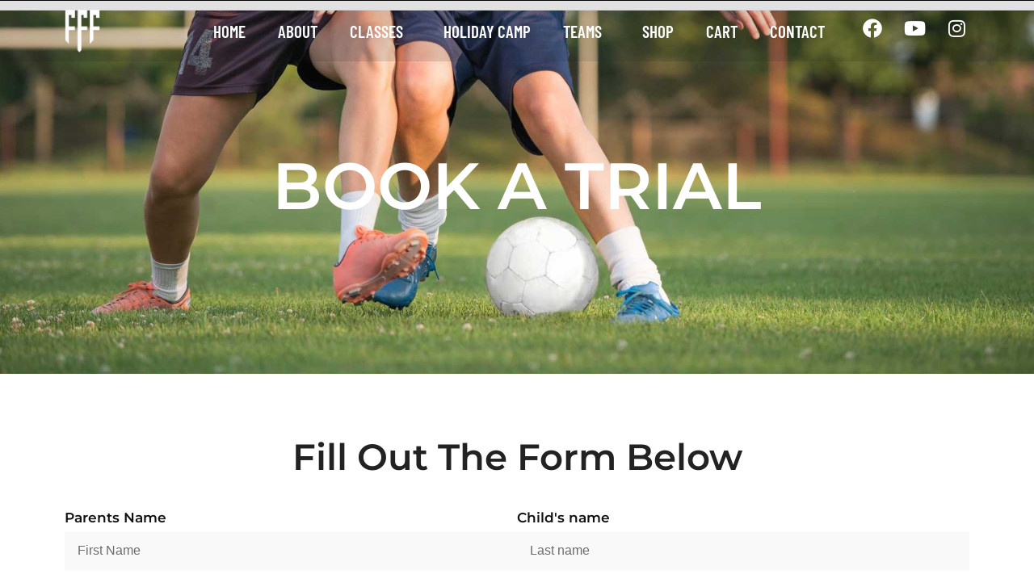

--- FILE ---
content_type: text/css
request_url: https://flairforfootball.com/wp-content/uploads/elementor/css/post-117.css?ver=1764027245
body_size: 935
content:
.elementor-117 .elementor-element.elementor-element-411c954:not(.elementor-motion-effects-element-type-background), .elementor-117 .elementor-element.elementor-element-411c954 > .elementor-motion-effects-container > .elementor-motion-effects-layer{background-image:url("https://flairforfootball.com/wp-content/uploads/2021/03/Untitled-design-12.jpg");background-position:bottom center;background-repeat:no-repeat;background-size:cover;}.elementor-117 .elementor-element.elementor-element-411c954 > .elementor-background-overlay{background-color:#000000;opacity:0.31;transition:background 0.3s, border-radius 0.3s, opacity 0.3s;}.elementor-117 .elementor-element.elementor-element-411c954 > .elementor-container{min-height:450px;}.elementor-117 .elementor-element.elementor-element-411c954{transition:background 0.3s, border 0.3s, border-radius 0.3s, box-shadow 0.3s;}.elementor-widget-heading .elementor-heading-title{font-family:var( --e-global-typography-primary-font-family ), Sans-serif;font-weight:var( --e-global-typography-primary-font-weight );color:var( --e-global-color-primary );}.elementor-117 .elementor-element.elementor-element-1a15223{text-align:center;}.elementor-117 .elementor-element.elementor-element-1a15223 .elementor-heading-title{font-family:"Montserrat", Sans-serif;font-size:81px;line-height:83px;color:#FFFFFF;}.elementor-117 .elementor-element.elementor-element-1d70569{padding:5% 0% 5% 0%;}.elementor-117 .elementor-element.elementor-element-73a3b61 > .elementor-widget-container{padding:0% 0% 1% 0%;}.elementor-117 .elementor-element.elementor-element-73a3b61{text-align:center;}.elementor-117 .elementor-element.elementor-element-73a3b61 .elementor-heading-title{font-family:"Montserrat", Sans-serif;font-size:45px;line-height:57px;color:#222222;}.elementor-widget-form .elementor-field-group > label, .elementor-widget-form .elementor-field-subgroup label{color:var( --e-global-color-text );}.elementor-widget-form .elementor-field-group > label{font-family:var( --e-global-typography-text-font-family ), Sans-serif;font-weight:var( --e-global-typography-text-font-weight );}.elementor-widget-form .elementor-field-type-html{color:var( --e-global-color-text );font-family:var( --e-global-typography-text-font-family ), Sans-serif;font-weight:var( --e-global-typography-text-font-weight );}.elementor-widget-form .elementor-field-group .elementor-field{color:var( --e-global-color-text );}.elementor-widget-form .elementor-field-group .elementor-field, .elementor-widget-form .elementor-field-subgroup label{font-family:var( --e-global-typography-text-font-family ), Sans-serif;font-weight:var( --e-global-typography-text-font-weight );}.elementor-widget-form .elementor-button{font-family:var( --e-global-typography-accent-font-family ), Sans-serif;font-weight:var( --e-global-typography-accent-font-weight );}.elementor-widget-form .e-form__buttons__wrapper__button-next{background-color:var( --e-global-color-accent );}.elementor-widget-form .elementor-button[type="submit"]{background-color:var( --e-global-color-accent );}.elementor-widget-form .e-form__buttons__wrapper__button-previous{background-color:var( --e-global-color-accent );}.elementor-widget-form .elementor-message{font-family:var( --e-global-typography-text-font-family ), Sans-serif;font-weight:var( --e-global-typography-text-font-weight );}.elementor-widget-form .e-form__indicators__indicator, .elementor-widget-form .e-form__indicators__indicator__label{font-family:var( --e-global-typography-accent-font-family ), Sans-serif;font-weight:var( --e-global-typography-accent-font-weight );}.elementor-widget-form{--e-form-steps-indicator-inactive-primary-color:var( --e-global-color-text );--e-form-steps-indicator-active-primary-color:var( --e-global-color-accent );--e-form-steps-indicator-completed-primary-color:var( --e-global-color-accent );--e-form-steps-indicator-progress-color:var( --e-global-color-accent );--e-form-steps-indicator-progress-background-color:var( --e-global-color-text );--e-form-steps-indicator-progress-meter-color:var( --e-global-color-text );}.elementor-widget-form .e-form__indicators__indicator__progress__meter{font-family:var( --e-global-typography-accent-font-family ), Sans-serif;font-weight:var( --e-global-typography-accent-font-weight );}.elementor-117 .elementor-element.elementor-element-d68ae1b .elementor-field-group{margin-bottom:20px;}.elementor-117 .elementor-element.elementor-element-d68ae1b .elementor-field-group.recaptcha_v3-bottomleft, .elementor-117 .elementor-element.elementor-element-d68ae1b .elementor-field-group.recaptcha_v3-bottomright{margin-bottom:0;}.elementor-117 .elementor-element.elementor-element-d68ae1b .elementor-form-fields-wrapper{margin-bottom:-20px;}body.rtl .elementor-117 .elementor-element.elementor-element-d68ae1b .elementor-labels-inline .elementor-field-group > label{padding-left:0px;}body:not(.rtl) .elementor-117 .elementor-element.elementor-element-d68ae1b .elementor-labels-inline .elementor-field-group > label{padding-right:0px;}body .elementor-117 .elementor-element.elementor-element-d68ae1b .elementor-labels-above .elementor-field-group > label{padding-bottom:0px;}.elementor-117 .elementor-element.elementor-element-d68ae1b .elementor-field-group > label, .elementor-117 .elementor-element.elementor-element-d68ae1b .elementor-field-subgroup label{color:#111111;}.elementor-117 .elementor-element.elementor-element-d68ae1b .elementor-field-group > label{font-family:"Montserrat", Sans-serif;font-size:17px;font-weight:600;}.elementor-117 .elementor-element.elementor-element-d68ae1b .elementor-field-type-html{padding-bottom:0px;}.elementor-117 .elementor-element.elementor-element-d68ae1b .elementor-field-group .elementor-field{color:#111111;}.elementor-117 .elementor-element.elementor-element-d68ae1b .elementor-field-group .elementor-field, .elementor-117 .elementor-element.elementor-element-d68ae1b .elementor-field-subgroup label{font-family:"Aileron", Sans-serif;font-weight:400;}.elementor-117 .elementor-element.elementor-element-d68ae1b .elementor-field-group:not(.elementor-field-type-upload) .elementor-field:not(.elementor-select-wrapper){background-color:#F9F9F9;border-width:0px 0px 0px 0px;border-radius:0px 0px 0px 0px;}.elementor-117 .elementor-element.elementor-element-d68ae1b .elementor-field-group .elementor-select-wrapper select{background-color:#F9F9F9;border-width:0px 0px 0px 0px;border-radius:0px 0px 0px 0px;}.elementor-117 .elementor-element.elementor-element-d68ae1b .elementor-button{font-family:"Montserrat", Sans-serif;font-size:16px;font-weight:500;border-style:double;border-width:5px 5px 5px 5px;border-radius:0px 0px 0px 0px;}.elementor-117 .elementor-element.elementor-element-d68ae1b .e-form__buttons__wrapper__button-next{background-color:#FFFFFF;color:#222222;}.elementor-117 .elementor-element.elementor-element-d68ae1b .elementor-button[type="submit"]{background-color:#FFFFFF;color:#222222;}.elementor-117 .elementor-element.elementor-element-d68ae1b .elementor-button[type="submit"] svg *{fill:#222222;}.elementor-117 .elementor-element.elementor-element-d68ae1b .e-form__buttons__wrapper__button-previous{color:#ffffff;}.elementor-117 .elementor-element.elementor-element-d68ae1b .e-form__buttons__wrapper__button-next:hover{background-color:#222222;color:#FFFFFF;}.elementor-117 .elementor-element.elementor-element-d68ae1b .elementor-button[type="submit"]:hover{background-color:#222222;color:#FFFFFF;}.elementor-117 .elementor-element.elementor-element-d68ae1b .elementor-button[type="submit"]:hover svg *{fill:#FFFFFF;}.elementor-117 .elementor-element.elementor-element-d68ae1b .e-form__buttons__wrapper__button-previous:hover{color:#ffffff;}.elementor-117 .elementor-element.elementor-element-d68ae1b{--e-form-steps-indicators-spacing:20px;--e-form-steps-indicator-padding:30px;--e-form-steps-indicator-inactive-secondary-color:#ffffff;--e-form-steps-indicator-active-secondary-color:#ffffff;--e-form-steps-indicator-completed-secondary-color:#ffffff;--e-form-steps-divider-width:1px;--e-form-steps-divider-gap:10px;}@media(min-width:1025px){.elementor-117 .elementor-element.elementor-element-411c954:not(.elementor-motion-effects-element-type-background), .elementor-117 .elementor-element.elementor-element-411c954 > .elementor-motion-effects-container > .elementor-motion-effects-layer{background-attachment:scroll;}}@media(max-width:767px){.elementor-117 .elementor-element.elementor-element-411c954 > .elementor-container{min-height:233px;}.elementor-117 .elementor-element.elementor-element-1a15223 > .elementor-widget-container{margin:0px 0px 0px 0px;padding:0px 0px 0px 0px;}.elementor-117 .elementor-element.elementor-element-1a15223 .elementor-heading-title{font-size:32px;line-height:48px;}.elementor-117 .elementor-element.elementor-element-73a3b61 > .elementor-widget-container{margin:0% 0% -2% 0%;padding:0px 0px 0px 0px;}.elementor-117 .elementor-element.elementor-element-73a3b61{text-align:center;}.elementor-117 .elementor-element.elementor-element-73a3b61 .elementor-heading-title{font-size:28px;line-height:41px;}}/* Start custom CSS for heading, class: .elementor-element-1a15223 */.elementor-117 .elementor-element.elementor-element-1a15223 spam{
    color:#222222;
    font-size: 100px
}/* End custom CSS */

--- FILE ---
content_type: text/css
request_url: https://flairforfootball.com/wp-content/uploads/elementor/css/post-275.css?ver=1764006997
body_size: 912
content:
.elementor-275 .elementor-element.elementor-element-c652a66:not(.elementor-motion-effects-element-type-background), .elementor-275 .elementor-element.elementor-element-c652a66 > .elementor-motion-effects-container > .elementor-motion-effects-layer{background-color:rgba(26, 26, 34, 0.13);}.elementor-275 .elementor-element.elementor-element-c652a66{border-style:solid;border-width:1px 0px 0px 0px;border-color:#000000;transition:background 0.3s, border 0.3s, border-radius 0.3s, box-shadow 0.3s;margin-top:0%;margin-bottom:-5%;z-index:7;}.elementor-275 .elementor-element.elementor-element-c652a66 > .elementor-background-overlay{transition:background 0.3s, border-radius 0.3s, opacity 0.3s;}.elementor-bc-flex-widget .elementor-275 .elementor-element.elementor-element-1fa4549d.elementor-column .elementor-widget-wrap{align-items:center;}.elementor-275 .elementor-element.elementor-element-1fa4549d.elementor-column.elementor-element[data-element_type="column"] > .elementor-widget-wrap.elementor-element-populated{align-content:center;align-items:center;}.elementor-widget-image .widget-image-caption{color:var( --e-global-color-text );font-family:var( --e-global-typography-text-font-family ), Sans-serif;font-weight:var( --e-global-typography-text-font-weight );}.elementor-275 .elementor-element.elementor-element-3bba26f0{text-align:left;}.elementor-275 .elementor-element.elementor-element-3bba26f0 img{width:47%;}.elementor-bc-flex-widget .elementor-275 .elementor-element.elementor-element-27bb04b6.elementor-column .elementor-widget-wrap{align-items:center;}.elementor-275 .elementor-element.elementor-element-27bb04b6.elementor-column.elementor-element[data-element_type="column"] > .elementor-widget-wrap.elementor-element-populated{align-content:center;align-items:center;}.elementor-widget-nav-menu .elementor-nav-menu .elementor-item{font-family:var( --e-global-typography-primary-font-family ), Sans-serif;font-weight:var( --e-global-typography-primary-font-weight );}.elementor-widget-nav-menu .elementor-nav-menu--main .elementor-item{color:var( --e-global-color-text );fill:var( --e-global-color-text );}.elementor-widget-nav-menu .elementor-nav-menu--main .elementor-item:hover,
					.elementor-widget-nav-menu .elementor-nav-menu--main .elementor-item.elementor-item-active,
					.elementor-widget-nav-menu .elementor-nav-menu--main .elementor-item.highlighted,
					.elementor-widget-nav-menu .elementor-nav-menu--main .elementor-item:focus{color:var( --e-global-color-accent );fill:var( --e-global-color-accent );}.elementor-widget-nav-menu .elementor-nav-menu--main:not(.e--pointer-framed) .elementor-item:before,
					.elementor-widget-nav-menu .elementor-nav-menu--main:not(.e--pointer-framed) .elementor-item:after{background-color:var( --e-global-color-accent );}.elementor-widget-nav-menu .e--pointer-framed .elementor-item:before,
					.elementor-widget-nav-menu .e--pointer-framed .elementor-item:after{border-color:var( --e-global-color-accent );}.elementor-widget-nav-menu{--e-nav-menu-divider-color:var( --e-global-color-text );}.elementor-widget-nav-menu .elementor-nav-menu--dropdown .elementor-item, .elementor-widget-nav-menu .elementor-nav-menu--dropdown  .elementor-sub-item{font-family:var( --e-global-typography-accent-font-family ), Sans-serif;font-weight:var( --e-global-typography-accent-font-weight );}.elementor-275 .elementor-element.elementor-element-4516826f .elementor-menu-toggle{margin-left:auto;background-color:rgba(242, 242, 242, 0);}.elementor-275 .elementor-element.elementor-element-4516826f .elementor-nav-menu .elementor-item{font-family:"Barlow Condensed", Sans-serif;font-size:21px;text-transform:uppercase;}.elementor-275 .elementor-element.elementor-element-4516826f .elementor-nav-menu--main .elementor-item{color:#FFFFFF;fill:#FFFFFF;}.elementor-275 .elementor-element.elementor-element-4516826f .elementor-nav-menu--main .elementor-item:hover,
					.elementor-275 .elementor-element.elementor-element-4516826f .elementor-nav-menu--main .elementor-item.elementor-item-active,
					.elementor-275 .elementor-element.elementor-element-4516826f .elementor-nav-menu--main .elementor-item.highlighted,
					.elementor-275 .elementor-element.elementor-element-4516826f .elementor-nav-menu--main .elementor-item:focus{color:#EE384D;fill:#EE384D;}.elementor-275 .elementor-element.elementor-element-4516826f .elementor-nav-menu--main .elementor-item.elementor-item-active{color:#EE384D;}.elementor-275 .elementor-element.elementor-element-4516826f .elementor-nav-menu--dropdown a, .elementor-275 .elementor-element.elementor-element-4516826f .elementor-menu-toggle{color:#1A1A22;}.elementor-275 .elementor-element.elementor-element-4516826f .elementor-nav-menu--dropdown{background-color:#FFFFFF;}.elementor-275 .elementor-element.elementor-element-4516826f .elementor-nav-menu--dropdown a:hover,
					.elementor-275 .elementor-element.elementor-element-4516826f .elementor-nav-menu--dropdown a.elementor-item-active,
					.elementor-275 .elementor-element.elementor-element-4516826f .elementor-nav-menu--dropdown a.highlighted,
					.elementor-275 .elementor-element.elementor-element-4516826f .elementor-menu-toggle:hover{color:#FFFFFF;}.elementor-275 .elementor-element.elementor-element-4516826f .elementor-nav-menu--dropdown a:hover,
					.elementor-275 .elementor-element.elementor-element-4516826f .elementor-nav-menu--dropdown a.elementor-item-active,
					.elementor-275 .elementor-element.elementor-element-4516826f .elementor-nav-menu--dropdown a.highlighted{background-color:#EE384D;}.elementor-275 .elementor-element.elementor-element-4516826f .elementor-nav-menu--dropdown .elementor-item, .elementor-275 .elementor-element.elementor-element-4516826f .elementor-nav-menu--dropdown  .elementor-sub-item{font-family:"Barlow Condensed", Sans-serif;font-size:16px;}.elementor-275 .elementor-element.elementor-element-4516826f div.elementor-menu-toggle{color:#FFFFFF;}.elementor-275 .elementor-element.elementor-element-4516826f div.elementor-menu-toggle svg{fill:#FFFFFF;}.elementor-bc-flex-widget .elementor-275 .elementor-element.elementor-element-4675b956.elementor-column .elementor-widget-wrap{align-items:center;}.elementor-275 .elementor-element.elementor-element-4675b956.elementor-column.elementor-element[data-element_type="column"] > .elementor-widget-wrap.elementor-element-populated{align-content:center;align-items:center;}.elementor-275 .elementor-element.elementor-element-19939d78{--grid-template-columns:repeat(0, auto);--icon-size:24px;--grid-column-gap:24px;--grid-row-gap:0px;}.elementor-275 .elementor-element.elementor-element-19939d78 .elementor-widget-container{text-align:right;}.elementor-275 .elementor-element.elementor-element-19939d78 .elementor-social-icon{background-color:rgba(2, 1, 1, 0);--icon-padding:0em;}.elementor-275 .elementor-element.elementor-element-19939d78 .elementor-social-icon i{color:#FFFFFF;}.elementor-275 .elementor-element.elementor-element-19939d78 .elementor-social-icon svg{fill:#FFFFFF;}.elementor-275 .elementor-element.elementor-element-19939d78 .elementor-social-icon:hover i{color:#EE384D;}.elementor-275 .elementor-element.elementor-element-19939d78 .elementor-social-icon:hover svg{fill:#EE384D;}@media(min-width:768px){.elementor-275 .elementor-element.elementor-element-1fa4549d{width:9.999%;}.elementor-275 .elementor-element.elementor-element-27bb04b6{width:76.051%;}.elementor-275 .elementor-element.elementor-element-4675b956{width:13.614%;}}@media(max-width:767px){.elementor-275 .elementor-element.elementor-element-c652a66{margin-top:0%;margin-bottom:-18%;padding:0px 4px 0px 4px;}.elementor-275 .elementor-element.elementor-element-1fa4549d{width:50%;}.elementor-275 .elementor-element.elementor-element-3bba26f0 img{width:21%;}.elementor-275 .elementor-element.elementor-element-27bb04b6{width:50%;}.elementor-275 .elementor-element.elementor-element-4516826f .elementor-nav-menu--main .elementor-item{padding-top:0px;padding-bottom:0px;}.elementor-275 .elementor-element.elementor-element-4516826f{--e-nav-menu-horizontal-menu-item-margin:calc( 1px / 2 );}.elementor-275 .elementor-element.elementor-element-4516826f .elementor-nav-menu--main:not(.elementor-nav-menu--layout-horizontal) .elementor-nav-menu > li:not(:last-child){margin-bottom:1px;}.elementor-275 .elementor-element.elementor-element-4516826f .elementor-nav-menu--dropdown .elementor-item, .elementor-275 .elementor-element.elementor-element-4516826f .elementor-nav-menu--dropdown  .elementor-sub-item{font-size:18px;}.elementor-275 .elementor-element.elementor-element-4516826f .elementor-nav-menu--dropdown a{padding-top:19px;padding-bottom:19px;}.elementor-275 .elementor-element.elementor-element-4516826f .elementor-nav-menu--main > .elementor-nav-menu > li > .elementor-nav-menu--dropdown, .elementor-275 .elementor-element.elementor-element-4516826f .elementor-nav-menu__container.elementor-nav-menu--dropdown{margin-top:5px !important;}.elementor-275 .elementor-element.elementor-element-4675b956{width:50%;}}

--- FILE ---
content_type: text/css
request_url: https://flairforfootball.com/wp-content/uploads/elementor/css/post-128.css?ver=1764006997
body_size: 1389
content:
.elementor-128 .elementor-element.elementor-element-4d4db73:not(.elementor-motion-effects-element-type-background), .elementor-128 .elementor-element.elementor-element-4d4db73 > .elementor-motion-effects-container > .elementor-motion-effects-layer{background-color:#222222;}.elementor-128 .elementor-element.elementor-element-4d4db73{transition:background 0.3s, border 0.3s, border-radius 0.3s, box-shadow 0.3s;margin-top:0%;margin-bottom:0%;padding:0% 5% 1% 5%;}.elementor-128 .elementor-element.elementor-element-4d4db73 > .elementor-background-overlay{transition:background 0.3s, border-radius 0.3s, opacity 0.3s;}.elementor-128 .elementor-element.elementor-element-ed9c1ac > .elementor-widget-wrap > .elementor-widget:not(.elementor-widget__width-auto):not(.elementor-widget__width-initial):not(:last-child):not(.elementor-absolute){margin-bottom:0px;}.elementor-128 .elementor-element.elementor-element-ed9c1ac > .elementor-element-populated{padding:0px 0px 0px 0px;}.elementor-128 .elementor-element.elementor-element-d6f449d{--spacer-size:50px;}.elementor-128 .elementor-element.elementor-element-069ba08{transition:background 0.3s, border 0.3s, border-radius 0.3s, box-shadow 0.3s;margin-top:2%;margin-bottom:2%;}.elementor-128 .elementor-element.elementor-element-069ba08 > .elementor-background-overlay{transition:background 0.3s, border-radius 0.3s, opacity 0.3s;}.elementor-widget-image .widget-image-caption{color:var( --e-global-color-text );font-family:var( --e-global-typography-text-font-family ), Sans-serif;font-weight:var( --e-global-typography-text-font-weight );}.elementor-128 .elementor-element.elementor-element-369b482 img{width:44%;}.elementor-bc-flex-widget .elementor-128 .elementor-element.elementor-element-f1733fc.elementor-column .elementor-widget-wrap{align-items:flex-start;}.elementor-128 .elementor-element.elementor-element-f1733fc.elementor-column.elementor-element[data-element_type="column"] > .elementor-widget-wrap.elementor-element-populated{align-content:flex-start;align-items:flex-start;}.elementor-128 .elementor-element.elementor-element-f1733fc > .elementor-element-populated{margin:0% 0% 0% 10%;--e-column-margin-right:0%;--e-column-margin-left:10%;padding:0px 0px 0px 0px;}.elementor-widget-heading .elementor-heading-title{font-family:var( --e-global-typography-primary-font-family ), Sans-serif;font-weight:var( --e-global-typography-primary-font-weight );color:var( --e-global-color-primary );}.elementor-128 .elementor-element.elementor-element-7d763d7 > .elementor-widget-container{margin:0px 0px 0px 0px;}.elementor-128 .elementor-element.elementor-element-7d763d7{text-align:left;}.elementor-128 .elementor-element.elementor-element-7d763d7 .elementor-heading-title{font-family:"Impact Regular", Sans-serif;font-size:20px;font-weight:400;text-transform:uppercase;line-height:1.5em;letter-spacing:0.5px;color:#F7F7F7;}.elementor-widget-icon-list .elementor-icon-list-item:not(:last-child):after{border-color:var( --e-global-color-text );}.elementor-widget-icon-list .elementor-icon-list-icon i{color:var( --e-global-color-primary );}.elementor-widget-icon-list .elementor-icon-list-icon svg{fill:var( --e-global-color-primary );}.elementor-widget-icon-list .elementor-icon-list-item > .elementor-icon-list-text, .elementor-widget-icon-list .elementor-icon-list-item > a{font-family:var( --e-global-typography-text-font-family ), Sans-serif;font-weight:var( --e-global-typography-text-font-weight );}.elementor-widget-icon-list .elementor-icon-list-text{color:var( --e-global-color-secondary );}.elementor-128 .elementor-element.elementor-element-e4687ad .elementor-icon-list-items:not(.elementor-inline-items) .elementor-icon-list-item:not(:last-child){padding-block-end:calc(10px/2);}.elementor-128 .elementor-element.elementor-element-e4687ad .elementor-icon-list-items:not(.elementor-inline-items) .elementor-icon-list-item:not(:first-child){margin-block-start:calc(10px/2);}.elementor-128 .elementor-element.elementor-element-e4687ad .elementor-icon-list-items.elementor-inline-items .elementor-icon-list-item{margin-inline:calc(10px/2);}.elementor-128 .elementor-element.elementor-element-e4687ad .elementor-icon-list-items.elementor-inline-items{margin-inline:calc(-10px/2);}.elementor-128 .elementor-element.elementor-element-e4687ad .elementor-icon-list-items.elementor-inline-items .elementor-icon-list-item:after{inset-inline-end:calc(-10px/2);}.elementor-128 .elementor-element.elementor-element-e4687ad .elementor-icon-list-icon i{transition:color 0.3s;}.elementor-128 .elementor-element.elementor-element-e4687ad .elementor-icon-list-icon svg{transition:fill 0.3s;}.elementor-128 .elementor-element.elementor-element-e4687ad{--e-icon-list-icon-size:17px;--icon-vertical-offset:0px;}.elementor-128 .elementor-element.elementor-element-e4687ad .elementor-icon-list-icon{padding-inline-end:0px;}.elementor-128 .elementor-element.elementor-element-e4687ad .elementor-icon-list-item > .elementor-icon-list-text, .elementor-128 .elementor-element.elementor-element-e4687ad .elementor-icon-list-item > a{font-family:"Roboto", Sans-serif;font-size:15px;font-weight:400;line-height:2em;}.elementor-128 .elementor-element.elementor-element-e4687ad .elementor-icon-list-text{color:#FFFFFF;transition:color 0.3s;}.elementor-bc-flex-widget .elementor-128 .elementor-element.elementor-element-5636979.elementor-column .elementor-widget-wrap{align-items:flex-start;}.elementor-128 .elementor-element.elementor-element-5636979.elementor-column.elementor-element[data-element_type="column"] > .elementor-widget-wrap.elementor-element-populated{align-content:flex-start;align-items:flex-start;}.elementor-128 .elementor-element.elementor-element-5636979 > .elementor-element-populated{margin:0% 0% 0% 9%;--e-column-margin-right:0%;--e-column-margin-left:9%;padding:0px 0px 0px 0px;}.elementor-128 .elementor-element.elementor-element-0169d96 > .elementor-widget-container{margin:0px 0px 0px 0px;}.elementor-128 .elementor-element.elementor-element-0169d96{text-align:left;}.elementor-128 .elementor-element.elementor-element-0169d96 .elementor-heading-title{font-family:"Impact Regular", Sans-serif;font-size:20px;font-weight:400;text-transform:uppercase;line-height:1.5em;letter-spacing:0.5px;color:#F7F7F7;}.elementor-128 .elementor-element.elementor-element-5ff8ba1 .elementor-icon-list-items:not(.elementor-inline-items) .elementor-icon-list-item:not(:last-child){padding-block-end:calc(12px/2);}.elementor-128 .elementor-element.elementor-element-5ff8ba1 .elementor-icon-list-items:not(.elementor-inline-items) .elementor-icon-list-item:not(:first-child){margin-block-start:calc(12px/2);}.elementor-128 .elementor-element.elementor-element-5ff8ba1 .elementor-icon-list-items.elementor-inline-items .elementor-icon-list-item{margin-inline:calc(12px/2);}.elementor-128 .elementor-element.elementor-element-5ff8ba1 .elementor-icon-list-items.elementor-inline-items{margin-inline:calc(-12px/2);}.elementor-128 .elementor-element.elementor-element-5ff8ba1 .elementor-icon-list-items.elementor-inline-items .elementor-icon-list-item:after{inset-inline-end:calc(-12px/2);}.elementor-128 .elementor-element.elementor-element-5ff8ba1 .elementor-icon-list-icon i{transition:color 0.3s;}.elementor-128 .elementor-element.elementor-element-5ff8ba1 .elementor-icon-list-icon svg{transition:fill 0.3s;}.elementor-128 .elementor-element.elementor-element-5ff8ba1{--e-icon-list-icon-size:17px;--icon-vertical-offset:0px;}.elementor-128 .elementor-element.elementor-element-5ff8ba1 .elementor-icon-list-icon{padding-inline-end:11px;}.elementor-128 .elementor-element.elementor-element-5ff8ba1 .elementor-icon-list-item > .elementor-icon-list-text, .elementor-128 .elementor-element.elementor-element-5ff8ba1 .elementor-icon-list-item > a{font-family:"Roboto", Sans-serif;font-size:15px;font-weight:400;line-height:2em;}.elementor-128 .elementor-element.elementor-element-5ff8ba1 .elementor-icon-list-text{color:#FFFFFF;transition:color 0.3s;}.elementor-widget-divider{--divider-color:var( --e-global-color-secondary );}.elementor-widget-divider .elementor-divider__text{color:var( --e-global-color-secondary );font-family:var( --e-global-typography-secondary-font-family ), Sans-serif;font-weight:var( --e-global-typography-secondary-font-weight );}.elementor-widget-divider.elementor-view-stacked .elementor-icon{background-color:var( --e-global-color-secondary );}.elementor-widget-divider.elementor-view-framed .elementor-icon, .elementor-widget-divider.elementor-view-default .elementor-icon{color:var( --e-global-color-secondary );border-color:var( --e-global-color-secondary );}.elementor-widget-divider.elementor-view-framed .elementor-icon, .elementor-widget-divider.elementor-view-default .elementor-icon svg{fill:var( --e-global-color-secondary );}.elementor-128 .elementor-element.elementor-element-cec7a32{--divider-border-style:solid;--divider-border-width:1px;}.elementor-128 .elementor-element.elementor-element-cec7a32 .elementor-divider-separator{width:100%;}.elementor-128 .elementor-element.elementor-element-cec7a32 .elementor-divider{padding-block-start:35px;padding-block-end:35px;}.elementor-128 .elementor-element.elementor-element-f586f2c{transition:background 0.3s, border 0.3s, border-radius 0.3s, box-shadow 0.3s;}.elementor-128 .elementor-element.elementor-element-f586f2c > .elementor-background-overlay{transition:background 0.3s, border-radius 0.3s, opacity 0.3s;}.elementor-bc-flex-widget .elementor-128 .elementor-element.elementor-element-80d7437.elementor-column .elementor-widget-wrap{align-items:center;}.elementor-128 .elementor-element.elementor-element-80d7437.elementor-column.elementor-element[data-element_type="column"] > .elementor-widget-wrap.elementor-element-populated{align-content:center;align-items:center;}.elementor-128 .elementor-element.elementor-element-80d7437 > .elementor-element-populated{padding:0px 0px 0px 0px;}.elementor-128 .elementor-element.elementor-element-274802a{text-align:left;}.elementor-128 .elementor-element.elementor-element-274802a .elementor-heading-title{font-family:"Lato", Sans-serif;font-size:16px;font-weight:400;line-height:1.8em;color:#FFFFFF;}.elementor-bc-flex-widget .elementor-128 .elementor-element.elementor-element-f99f181.elementor-column .elementor-widget-wrap{align-items:center;}.elementor-128 .elementor-element.elementor-element-f99f181.elementor-column.elementor-element[data-element_type="column"] > .elementor-widget-wrap.elementor-element-populated{align-content:center;align-items:center;}.elementor-128 .elementor-element.elementor-element-f99f181 > .elementor-element-populated{padding:0px 0px 0px 0px;}.elementor-128 .elementor-element.elementor-element-35bc588{text-align:right;}.elementor-128 .elementor-element.elementor-element-35bc588 .elementor-heading-title{font-family:"Lato", Sans-serif;font-size:16px;font-weight:400;line-height:1.8em;color:#FFFFFF;}@media(max-width:1024px) and (min-width:768px){.elementor-128 .elementor-element.elementor-element-265785e{width:100%;}.elementor-128 .elementor-element.elementor-element-f1733fc{width:50%;}.elementor-128 .elementor-element.elementor-element-5636979{width:50%;}.elementor-128 .elementor-element.elementor-element-80d7437{width:75%;}.elementor-128 .elementor-element.elementor-element-f99f181{width:75%;}}@media(max-width:1024px){.elementor-128 .elementor-element.elementor-element-4d4db73{padding:8% 5% 8% 5%;}.elementor-128 .elementor-element.elementor-element-265785e > .elementor-element-populated{margin:0% 0% 5% 0%;--e-column-margin-right:0%;--e-column-margin-left:0%;}.elementor-128 .elementor-element.elementor-element-f1733fc > .elementor-element-populated{margin:0% 0% 0% 0%;--e-column-margin-right:0%;--e-column-margin-left:0%;}.elementor-128 .elementor-element.elementor-element-7d763d7 .elementor-heading-title{font-size:19px;}.elementor-128 .elementor-element.elementor-element-5636979 > .elementor-element-populated{margin:0% 0% 0% 0%;--e-column-margin-right:0%;--e-column-margin-left:0%;}.elementor-128 .elementor-element.elementor-element-0169d96 .elementor-heading-title{font-size:19px;}}@media(max-width:767px){.elementor-128 .elementor-element.elementor-element-4d4db73{padding:0% 0% 4% 0%;}.elementor-128 .elementor-element.elementor-element-d6f449d{--spacer-size:40px;}.elementor-128 .elementor-element.elementor-element-f1733fc > .elementor-element-populated{margin:0px 0px 0px 0px;--e-column-margin-right:0px;--e-column-margin-left:0px;padding:0% 0% 0% 0%;}.elementor-128 .elementor-element.elementor-element-7d763d7 > .elementor-widget-container{margin:0px 0px 0px 0px;padding:0px 0px 0px 0px;}.elementor-128 .elementor-element.elementor-element-7d763d7{text-align:center;}.elementor-128 .elementor-element.elementor-element-7d763d7 .elementor-heading-title{font-size:18px;}.elementor-128 .elementor-element.elementor-element-e4687ad > .elementor-widget-container{margin:0% 0% 0% 0%;padding:0px 0px 0px 0px;}.elementor-128 .elementor-element.elementor-element-e4687ad .elementor-icon-list-items:not(.elementor-inline-items) .elementor-icon-list-item:not(:last-child){padding-block-end:calc(7px/2);}.elementor-128 .elementor-element.elementor-element-e4687ad .elementor-icon-list-items:not(.elementor-inline-items) .elementor-icon-list-item:not(:first-child){margin-block-start:calc(7px/2);}.elementor-128 .elementor-element.elementor-element-e4687ad .elementor-icon-list-items.elementor-inline-items .elementor-icon-list-item{margin-inline:calc(7px/2);}.elementor-128 .elementor-element.elementor-element-e4687ad .elementor-icon-list-items.elementor-inline-items{margin-inline:calc(-7px/2);}.elementor-128 .elementor-element.elementor-element-e4687ad .elementor-icon-list-items.elementor-inline-items .elementor-icon-list-item:after{inset-inline-end:calc(-7px/2);}.elementor-128 .elementor-element.elementor-element-e4687ad .elementor-icon-list-item > .elementor-icon-list-text, .elementor-128 .elementor-element.elementor-element-e4687ad .elementor-icon-list-item > a{font-size:14px;}.elementor-128 .elementor-element.elementor-element-5636979 > .elementor-element-populated{margin:30px 0px 30px 0px;--e-column-margin-right:0px;--e-column-margin-left:0px;}.elementor-128 .elementor-element.elementor-element-0169d96 > .elementor-widget-container{margin:0px 0px 0px 0px;padding:0px 0px 0px 0px;}.elementor-128 .elementor-element.elementor-element-0169d96{text-align:center;}.elementor-128 .elementor-element.elementor-element-0169d96 .elementor-heading-title{font-size:18px;}.elementor-128 .elementor-element.elementor-element-5ff8ba1 > .elementor-widget-container{margin:0% 0% 0% 38%;}.elementor-128 .elementor-element.elementor-element-5ff8ba1 .elementor-icon-list-items:not(.elementor-inline-items) .elementor-icon-list-item:not(:last-child){padding-block-end:calc(7px/2);}.elementor-128 .elementor-element.elementor-element-5ff8ba1 .elementor-icon-list-items:not(.elementor-inline-items) .elementor-icon-list-item:not(:first-child){margin-block-start:calc(7px/2);}.elementor-128 .elementor-element.elementor-element-5ff8ba1 .elementor-icon-list-items.elementor-inline-items .elementor-icon-list-item{margin-inline:calc(7px/2);}.elementor-128 .elementor-element.elementor-element-5ff8ba1 .elementor-icon-list-items.elementor-inline-items{margin-inline:calc(-7px/2);}.elementor-128 .elementor-element.elementor-element-5ff8ba1 .elementor-icon-list-items.elementor-inline-items .elementor-icon-list-item:after{inset-inline-end:calc(-7px/2);}.elementor-128 .elementor-element.elementor-element-5ff8ba1 .elementor-icon-list-item > .elementor-icon-list-text, .elementor-128 .elementor-element.elementor-element-5ff8ba1 .elementor-icon-list-item > a{font-size:14px;}.elementor-128 .elementor-element.elementor-element-cec7a32 .elementor-divider{padding-block-start:12px;padding-block-end:12px;}.elementor-128 .elementor-element.elementor-element-80d7437 > .elementor-element-populated{margin:10px 0px 0px 0px;--e-column-margin-right:0px;--e-column-margin-left:0px;}.elementor-128 .elementor-element.elementor-element-274802a{text-align:center;}.elementor-128 .elementor-element.elementor-element-274802a .elementor-heading-title{font-size:13px;}.elementor-128 .elementor-element.elementor-element-f99f181 > .elementor-element-populated{margin:10px 0px 0px 0px;--e-column-margin-right:0px;--e-column-margin-left:0px;}.elementor-128 .elementor-element.elementor-element-35bc588{text-align:center;}.elementor-128 .elementor-element.elementor-element-35bc588 .elementor-heading-title{font-size:13px;}}